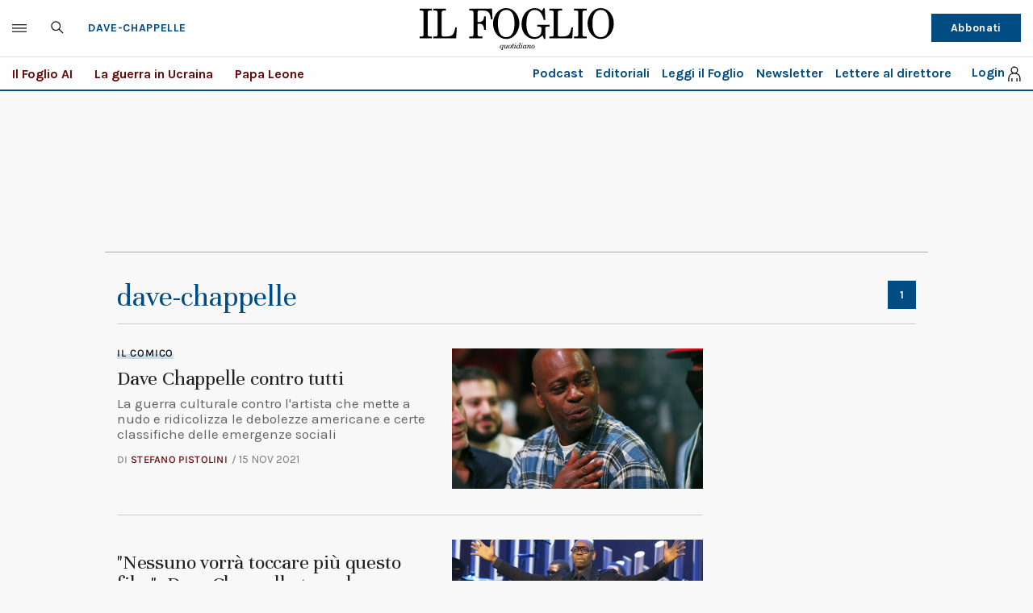

--- FILE ---
content_type: application/javascript; charset=utf-8
request_url: https://fundingchoicesmessages.google.com/f/AGSKWxUCG1Jb-CK36ewfyxj05tFUgC3Y0WpDpuOSAlBXlHiE2HuXzmyKO3E0s3EfyhXLla1VzOHadEjtr4AEKfvA3CIPJuLTrQPbN7JMMP-rtE_xEnV5Vi6Ur4LRrCTjV6Rn2rB9907tTzaoRMn2QxU7Q7qM3b6xW0dq4QF-pNnqKHaV0ZZ7SsIBcjQb-q2v/_/siteimages/ads-/googleads2.?advert_key=/ad_popup_/ads/load.
body_size: -1292
content:
window['4089e8a6-6a7f-4ab8-8295-cff39222fc2a'] = true;